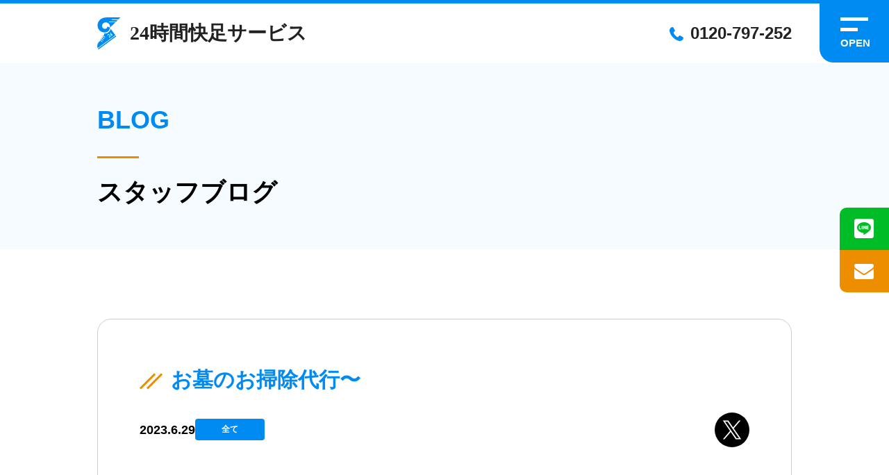

--- FILE ---
content_type: text/html; charset=UTF-8
request_url: https://benriya24h.com/archives/4087
body_size: 9006
content:
<!DOCTYPE html>
<html lang="ja">
<head>
    <meta charset="UTF-8">
    <meta name="viewport" content="width=device-width, initial-scale=1.0">
    
    <link rel="shortcut icon" href="https://benriya24h.com/wp/wp-content/themes/kaisokuthemeV02/images/favicon.png">
    <link rel="stylesheet" href="https://benriya24h.com/wp/wp-content/themes/kaisokuthemeV02/fonts/css/fontello.css">
    <link rel="stylesheet" href="https://benriya24h.com/wp/wp-content/themes/kaisokuthemeV02/style.css">
    <!-- <link rel="stylesheet" href="https://cdn.jsdelivr.net/npm/swiper@8/swiper-bundle.min.css"> -->
    <link rel="stylesheet" href="https://cdn.jsdelivr.net/npm/swiper@11/swiper-bundle.min.css"/>
    
		<!-- All in One SEO 4.9.3 - aioseo.com -->
		<title>お墓のお掃除代行〜 | 24時間快足サービス | 神奈川 横浜 便利屋 あなたの暮らしの便利なサポーター</title>
	<meta name="robots" content="max-image-preview:large" />
	<meta name="author" content="博彦伊野"/>
	<link rel="canonical" href="https://benriya24h.com/archives/4087" />
	<meta name="generator" content="All in One SEO (AIOSEO) 4.9.3" />
		<meta property="og:locale" content="ja_JP" />
		<meta property="og:site_name" content="24時間快足サービス | 横浜で便利屋、何でも屋をお探しなら「24時間快足サービス」までご連絡下さい | 生活のありとあらゆる困り事に対応いたします" />
		<meta property="og:type" content="article" />
		<meta property="og:title" content="お墓のお掃除代行〜 | 24時間快足サービス | 神奈川 横浜 便利屋 あなたの暮らしの便利なサポーター" />
		<meta property="og:url" content="https://benriya24h.com/archives/4087" />
		<meta property="article:published_time" content="2023-06-29T11:27:54+00:00" />
		<meta property="article:modified_time" content="2023-06-29T11:27:54+00:00" />
		<meta name="twitter:card" content="summary" />
		<meta name="twitter:title" content="お墓のお掃除代行〜 | 24時間快足サービス | 神奈川 横浜 便利屋 あなたの暮らしの便利なサポーター" />
		<script type="application/ld+json" class="aioseo-schema">
			{"@context":"https:\/\/schema.org","@graph":[{"@type":"Article","@id":"https:\/\/benriya24h.com\/archives\/4087#article","name":"\u304a\u5893\u306e\u304a\u6383\u9664\u4ee3\u884c\u301c | 24\u6642\u9593\u5feb\u8db3\u30b5\u30fc\u30d3\u30b9 | \u795e\u5948\u5ddd \u6a2a\u6d5c \u4fbf\u5229\u5c4b \u3042\u306a\u305f\u306e\u66ae\u3089\u3057\u306e\u4fbf\u5229\u306a\u30b5\u30dd\u30fc\u30bf\u30fc","headline":"\u304a\u5893\u306e\u304a\u6383\u9664\u4ee3\u884c\u301c","author":{"@id":"https:\/\/benriya24h.com\/archives\/author\/ino#author"},"publisher":{"@id":"https:\/\/benriya24h.com\/#organization"},"image":{"@type":"ImageObject","url":"https:\/\/benriya24h.com\/wp\/wp-content\/uploads\/2023\/06\/IMG_0702.jpeg","width":4032,"height":3024},"datePublished":"2023-06-29T20:27:54+09:00","dateModified":"2023-06-29T20:27:54+09:00","inLanguage":"ja","mainEntityOfPage":{"@id":"https:\/\/benriya24h.com\/archives\/4087#webpage"},"isPartOf":{"@id":"https:\/\/benriya24h.com\/archives\/4087#webpage"},"articleSection":"\u5168\u3066"},{"@type":"BreadcrumbList","@id":"https:\/\/benriya24h.com\/archives\/4087#breadcrumblist","itemListElement":[{"@type":"ListItem","@id":"https:\/\/benriya24h.com#listItem","position":1,"name":"\u30db\u30fc\u30e0","item":"https:\/\/benriya24h.com","nextItem":{"@type":"ListItem","@id":"https:\/\/benriya24h.com\/archives\/category\/all#listItem","name":"\u5168\u3066"}},{"@type":"ListItem","@id":"https:\/\/benriya24h.com\/archives\/category\/all#listItem","position":2,"name":"\u5168\u3066","item":"https:\/\/benriya24h.com\/archives\/category\/all","nextItem":{"@type":"ListItem","@id":"https:\/\/benriya24h.com\/archives\/4087#listItem","name":"\u304a\u5893\u306e\u304a\u6383\u9664\u4ee3\u884c\u301c"},"previousItem":{"@type":"ListItem","@id":"https:\/\/benriya24h.com#listItem","name":"\u30db\u30fc\u30e0"}},{"@type":"ListItem","@id":"https:\/\/benriya24h.com\/archives\/4087#listItem","position":3,"name":"\u304a\u5893\u306e\u304a\u6383\u9664\u4ee3\u884c\u301c","previousItem":{"@type":"ListItem","@id":"https:\/\/benriya24h.com\/archives\/category\/all#listItem","name":"\u5168\u3066"}}]},{"@type":"Organization","@id":"https:\/\/benriya24h.com\/#organization","name":"24\u6642\u9593\u5feb\u8db3\u30b5\u30fc\u30d3\u30b9 | \u6a2a\u6d5c\u3067\u4fbf\u5229\u5c4b\u3001\u4f55\u3067\u3082\u5c4b\u3092\u304a\u63a2\u3057\u306a\u3089\u300c24\u6642\u9593\u5feb\u8db3\u30b5\u30fc\u30d3\u30b9\u300d\u307e\u3067\u3054\u9023\u7d61\u4e0b\u3055\u3044","description":"\u751f\u6d3b\u306e\u3042\u308a\u3068\u3042\u3089\u3086\u308b\u56f0\u308a\u4e8b\u306b\u5bfe\u5fdc\u3044\u305f\u3057\u307e\u3059","url":"https:\/\/benriya24h.com\/"},{"@type":"Person","@id":"https:\/\/benriya24h.com\/archives\/author\/ino#author","url":"https:\/\/benriya24h.com\/archives\/author\/ino","name":"\u535a\u5f66\u4f0a\u91ce","image":{"@type":"ImageObject","@id":"https:\/\/benriya24h.com\/archives\/4087#authorImage","url":"https:\/\/secure.gravatar.com\/avatar\/242f8cecb6dc1b2ea6244764e7d2718c?s=96&d=mm&r=g","width":96,"height":96,"caption":"\u535a\u5f66\u4f0a\u91ce"}},{"@type":"WebPage","@id":"https:\/\/benriya24h.com\/archives\/4087#webpage","url":"https:\/\/benriya24h.com\/archives\/4087","name":"\u304a\u5893\u306e\u304a\u6383\u9664\u4ee3\u884c\u301c | 24\u6642\u9593\u5feb\u8db3\u30b5\u30fc\u30d3\u30b9 | \u795e\u5948\u5ddd \u6a2a\u6d5c \u4fbf\u5229\u5c4b \u3042\u306a\u305f\u306e\u66ae\u3089\u3057\u306e\u4fbf\u5229\u306a\u30b5\u30dd\u30fc\u30bf\u30fc","inLanguage":"ja","isPartOf":{"@id":"https:\/\/benriya24h.com\/#website"},"breadcrumb":{"@id":"https:\/\/benriya24h.com\/archives\/4087#breadcrumblist"},"author":{"@id":"https:\/\/benriya24h.com\/archives\/author\/ino#author"},"creator":{"@id":"https:\/\/benriya24h.com\/archives\/author\/ino#author"},"image":{"@type":"ImageObject","url":"https:\/\/benriya24h.com\/wp\/wp-content\/uploads\/2023\/06\/IMG_0702.jpeg","@id":"https:\/\/benriya24h.com\/archives\/4087\/#mainImage","width":4032,"height":3024},"primaryImageOfPage":{"@id":"https:\/\/benriya24h.com\/archives\/4087#mainImage"},"datePublished":"2023-06-29T20:27:54+09:00","dateModified":"2023-06-29T20:27:54+09:00"},{"@type":"WebSite","@id":"https:\/\/benriya24h.com\/#website","url":"https:\/\/benriya24h.com\/","name":"24\u6642\u9593\u5feb\u8db3\u30b5\u30fc\u30d3\u30b9 | \u6a2a\u6d5c\u3067\u4fbf\u5229\u5c4b\u3001\u4f55\u3067\u3082\u5c4b\u3092\u304a\u63a2\u3057\u306a\u3089\u300c24\u6642\u9593\u5feb\u8db3\u30b5\u30fc\u30d3\u30b9\u300d\u307e\u3067\u3054\u9023\u7d61\u4e0b\u3055\u3044","description":"\u751f\u6d3b\u306e\u3042\u308a\u3068\u3042\u3089\u3086\u308b\u56f0\u308a\u4e8b\u306b\u5bfe\u5fdc\u3044\u305f\u3057\u307e\u3059","inLanguage":"ja","publisher":{"@id":"https:\/\/benriya24h.com\/#organization"}}]}
		</script>
		<!-- All in One SEO -->

<link rel="alternate" type="application/rss+xml" title="24時間快足サービス | 横浜で便利屋、何でも屋をお探しなら「24時間快足サービス」までご連絡下さい &raquo; お墓のお掃除代行〜 のコメントのフィード" href="https://benriya24h.com/archives/4087/feed" />
<script type="text/javascript">
/* <![CDATA[ */
window._wpemojiSettings = {"baseUrl":"https:\/\/s.w.org\/images\/core\/emoji\/15.0.3\/72x72\/","ext":".png","svgUrl":"https:\/\/s.w.org\/images\/core\/emoji\/15.0.3\/svg\/","svgExt":".svg","source":{"concatemoji":"https:\/\/benriya24h.com\/wp\/wp-includes\/js\/wp-emoji-release.min.js?ver=6.6.4"}};
/*! This file is auto-generated */
!function(i,n){var o,s,e;function c(e){try{var t={supportTests:e,timestamp:(new Date).valueOf()};sessionStorage.setItem(o,JSON.stringify(t))}catch(e){}}function p(e,t,n){e.clearRect(0,0,e.canvas.width,e.canvas.height),e.fillText(t,0,0);var t=new Uint32Array(e.getImageData(0,0,e.canvas.width,e.canvas.height).data),r=(e.clearRect(0,0,e.canvas.width,e.canvas.height),e.fillText(n,0,0),new Uint32Array(e.getImageData(0,0,e.canvas.width,e.canvas.height).data));return t.every(function(e,t){return e===r[t]})}function u(e,t,n){switch(t){case"flag":return n(e,"\ud83c\udff3\ufe0f\u200d\u26a7\ufe0f","\ud83c\udff3\ufe0f\u200b\u26a7\ufe0f")?!1:!n(e,"\ud83c\uddfa\ud83c\uddf3","\ud83c\uddfa\u200b\ud83c\uddf3")&&!n(e,"\ud83c\udff4\udb40\udc67\udb40\udc62\udb40\udc65\udb40\udc6e\udb40\udc67\udb40\udc7f","\ud83c\udff4\u200b\udb40\udc67\u200b\udb40\udc62\u200b\udb40\udc65\u200b\udb40\udc6e\u200b\udb40\udc67\u200b\udb40\udc7f");case"emoji":return!n(e,"\ud83d\udc26\u200d\u2b1b","\ud83d\udc26\u200b\u2b1b")}return!1}function f(e,t,n){var r="undefined"!=typeof WorkerGlobalScope&&self instanceof WorkerGlobalScope?new OffscreenCanvas(300,150):i.createElement("canvas"),a=r.getContext("2d",{willReadFrequently:!0}),o=(a.textBaseline="top",a.font="600 32px Arial",{});return e.forEach(function(e){o[e]=t(a,e,n)}),o}function t(e){var t=i.createElement("script");t.src=e,t.defer=!0,i.head.appendChild(t)}"undefined"!=typeof Promise&&(o="wpEmojiSettingsSupports",s=["flag","emoji"],n.supports={everything:!0,everythingExceptFlag:!0},e=new Promise(function(e){i.addEventListener("DOMContentLoaded",e,{once:!0})}),new Promise(function(t){var n=function(){try{var e=JSON.parse(sessionStorage.getItem(o));if("object"==typeof e&&"number"==typeof e.timestamp&&(new Date).valueOf()<e.timestamp+604800&&"object"==typeof e.supportTests)return e.supportTests}catch(e){}return null}();if(!n){if("undefined"!=typeof Worker&&"undefined"!=typeof OffscreenCanvas&&"undefined"!=typeof URL&&URL.createObjectURL&&"undefined"!=typeof Blob)try{var e="postMessage("+f.toString()+"("+[JSON.stringify(s),u.toString(),p.toString()].join(",")+"));",r=new Blob([e],{type:"text/javascript"}),a=new Worker(URL.createObjectURL(r),{name:"wpTestEmojiSupports"});return void(a.onmessage=function(e){c(n=e.data),a.terminate(),t(n)})}catch(e){}c(n=f(s,u,p))}t(n)}).then(function(e){for(var t in e)n.supports[t]=e[t],n.supports.everything=n.supports.everything&&n.supports[t],"flag"!==t&&(n.supports.everythingExceptFlag=n.supports.everythingExceptFlag&&n.supports[t]);n.supports.everythingExceptFlag=n.supports.everythingExceptFlag&&!n.supports.flag,n.DOMReady=!1,n.readyCallback=function(){n.DOMReady=!0}}).then(function(){return e}).then(function(){var e;n.supports.everything||(n.readyCallback(),(e=n.source||{}).concatemoji?t(e.concatemoji):e.wpemoji&&e.twemoji&&(t(e.twemoji),t(e.wpemoji)))}))}((window,document),window._wpemojiSettings);
/* ]]> */
</script>
<style id='wp-emoji-styles-inline-css' type='text/css'>

	img.wp-smiley, img.emoji {
		display: inline !important;
		border: none !important;
		box-shadow: none !important;
		height: 1em !important;
		width: 1em !important;
		margin: 0 0.07em !important;
		vertical-align: -0.1em !important;
		background: none !important;
		padding: 0 !important;
	}
</style>
<link rel='stylesheet' id='wp-block-library-css' href='https://benriya24h.com/wp/wp-includes/css/dist/block-library/style.min.css?ver=6.6.4' type='text/css' media='all' />
<link rel='stylesheet' id='aioseo/css/src/vue/standalone/blocks/table-of-contents/global.scss-css' href='https://benriya24h.com/wp/wp-content/plugins/all-in-one-seo-pack/dist/Lite/assets/css/table-of-contents/global.e90f6d47.css?ver=4.9.3' type='text/css' media='all' />
<style id='classic-theme-styles-inline-css' type='text/css'>
/*! This file is auto-generated */
.wp-block-button__link{color:#fff;background-color:#32373c;border-radius:9999px;box-shadow:none;text-decoration:none;padding:calc(.667em + 2px) calc(1.333em + 2px);font-size:1.125em}.wp-block-file__button{background:#32373c;color:#fff;text-decoration:none}
</style>
<style id='global-styles-inline-css' type='text/css'>
:root{--wp--preset--aspect-ratio--square: 1;--wp--preset--aspect-ratio--4-3: 4/3;--wp--preset--aspect-ratio--3-4: 3/4;--wp--preset--aspect-ratio--3-2: 3/2;--wp--preset--aspect-ratio--2-3: 2/3;--wp--preset--aspect-ratio--16-9: 16/9;--wp--preset--aspect-ratio--9-16: 9/16;--wp--preset--color--black: #000000;--wp--preset--color--cyan-bluish-gray: #abb8c3;--wp--preset--color--white: #ffffff;--wp--preset--color--pale-pink: #f78da7;--wp--preset--color--vivid-red: #cf2e2e;--wp--preset--color--luminous-vivid-orange: #ff6900;--wp--preset--color--luminous-vivid-amber: #fcb900;--wp--preset--color--light-green-cyan: #7bdcb5;--wp--preset--color--vivid-green-cyan: #00d084;--wp--preset--color--pale-cyan-blue: #8ed1fc;--wp--preset--color--vivid-cyan-blue: #0693e3;--wp--preset--color--vivid-purple: #9b51e0;--wp--preset--gradient--vivid-cyan-blue-to-vivid-purple: linear-gradient(135deg,rgba(6,147,227,1) 0%,rgb(155,81,224) 100%);--wp--preset--gradient--light-green-cyan-to-vivid-green-cyan: linear-gradient(135deg,rgb(122,220,180) 0%,rgb(0,208,130) 100%);--wp--preset--gradient--luminous-vivid-amber-to-luminous-vivid-orange: linear-gradient(135deg,rgba(252,185,0,1) 0%,rgba(255,105,0,1) 100%);--wp--preset--gradient--luminous-vivid-orange-to-vivid-red: linear-gradient(135deg,rgba(255,105,0,1) 0%,rgb(207,46,46) 100%);--wp--preset--gradient--very-light-gray-to-cyan-bluish-gray: linear-gradient(135deg,rgb(238,238,238) 0%,rgb(169,184,195) 100%);--wp--preset--gradient--cool-to-warm-spectrum: linear-gradient(135deg,rgb(74,234,220) 0%,rgb(151,120,209) 20%,rgb(207,42,186) 40%,rgb(238,44,130) 60%,rgb(251,105,98) 80%,rgb(254,248,76) 100%);--wp--preset--gradient--blush-light-purple: linear-gradient(135deg,rgb(255,206,236) 0%,rgb(152,150,240) 100%);--wp--preset--gradient--blush-bordeaux: linear-gradient(135deg,rgb(254,205,165) 0%,rgb(254,45,45) 50%,rgb(107,0,62) 100%);--wp--preset--gradient--luminous-dusk: linear-gradient(135deg,rgb(255,203,112) 0%,rgb(199,81,192) 50%,rgb(65,88,208) 100%);--wp--preset--gradient--pale-ocean: linear-gradient(135deg,rgb(255,245,203) 0%,rgb(182,227,212) 50%,rgb(51,167,181) 100%);--wp--preset--gradient--electric-grass: linear-gradient(135deg,rgb(202,248,128) 0%,rgb(113,206,126) 100%);--wp--preset--gradient--midnight: linear-gradient(135deg,rgb(2,3,129) 0%,rgb(40,116,252) 100%);--wp--preset--font-size--small: 13px;--wp--preset--font-size--medium: 20px;--wp--preset--font-size--large: 36px;--wp--preset--font-size--x-large: 42px;--wp--preset--spacing--20: 0.44rem;--wp--preset--spacing--30: 0.67rem;--wp--preset--spacing--40: 1rem;--wp--preset--spacing--50: 1.5rem;--wp--preset--spacing--60: 2.25rem;--wp--preset--spacing--70: 3.38rem;--wp--preset--spacing--80: 5.06rem;--wp--preset--shadow--natural: 6px 6px 9px rgba(0, 0, 0, 0.2);--wp--preset--shadow--deep: 12px 12px 50px rgba(0, 0, 0, 0.4);--wp--preset--shadow--sharp: 6px 6px 0px rgba(0, 0, 0, 0.2);--wp--preset--shadow--outlined: 6px 6px 0px -3px rgba(255, 255, 255, 1), 6px 6px rgba(0, 0, 0, 1);--wp--preset--shadow--crisp: 6px 6px 0px rgba(0, 0, 0, 1);}:where(.is-layout-flex){gap: 0.5em;}:where(.is-layout-grid){gap: 0.5em;}body .is-layout-flex{display: flex;}.is-layout-flex{flex-wrap: wrap;align-items: center;}.is-layout-flex > :is(*, div){margin: 0;}body .is-layout-grid{display: grid;}.is-layout-grid > :is(*, div){margin: 0;}:where(.wp-block-columns.is-layout-flex){gap: 2em;}:where(.wp-block-columns.is-layout-grid){gap: 2em;}:where(.wp-block-post-template.is-layout-flex){gap: 1.25em;}:where(.wp-block-post-template.is-layout-grid){gap: 1.25em;}.has-black-color{color: var(--wp--preset--color--black) !important;}.has-cyan-bluish-gray-color{color: var(--wp--preset--color--cyan-bluish-gray) !important;}.has-white-color{color: var(--wp--preset--color--white) !important;}.has-pale-pink-color{color: var(--wp--preset--color--pale-pink) !important;}.has-vivid-red-color{color: var(--wp--preset--color--vivid-red) !important;}.has-luminous-vivid-orange-color{color: var(--wp--preset--color--luminous-vivid-orange) !important;}.has-luminous-vivid-amber-color{color: var(--wp--preset--color--luminous-vivid-amber) !important;}.has-light-green-cyan-color{color: var(--wp--preset--color--light-green-cyan) !important;}.has-vivid-green-cyan-color{color: var(--wp--preset--color--vivid-green-cyan) !important;}.has-pale-cyan-blue-color{color: var(--wp--preset--color--pale-cyan-blue) !important;}.has-vivid-cyan-blue-color{color: var(--wp--preset--color--vivid-cyan-blue) !important;}.has-vivid-purple-color{color: var(--wp--preset--color--vivid-purple) !important;}.has-black-background-color{background-color: var(--wp--preset--color--black) !important;}.has-cyan-bluish-gray-background-color{background-color: var(--wp--preset--color--cyan-bluish-gray) !important;}.has-white-background-color{background-color: var(--wp--preset--color--white) !important;}.has-pale-pink-background-color{background-color: var(--wp--preset--color--pale-pink) !important;}.has-vivid-red-background-color{background-color: var(--wp--preset--color--vivid-red) !important;}.has-luminous-vivid-orange-background-color{background-color: var(--wp--preset--color--luminous-vivid-orange) !important;}.has-luminous-vivid-amber-background-color{background-color: var(--wp--preset--color--luminous-vivid-amber) !important;}.has-light-green-cyan-background-color{background-color: var(--wp--preset--color--light-green-cyan) !important;}.has-vivid-green-cyan-background-color{background-color: var(--wp--preset--color--vivid-green-cyan) !important;}.has-pale-cyan-blue-background-color{background-color: var(--wp--preset--color--pale-cyan-blue) !important;}.has-vivid-cyan-blue-background-color{background-color: var(--wp--preset--color--vivid-cyan-blue) !important;}.has-vivid-purple-background-color{background-color: var(--wp--preset--color--vivid-purple) !important;}.has-black-border-color{border-color: var(--wp--preset--color--black) !important;}.has-cyan-bluish-gray-border-color{border-color: var(--wp--preset--color--cyan-bluish-gray) !important;}.has-white-border-color{border-color: var(--wp--preset--color--white) !important;}.has-pale-pink-border-color{border-color: var(--wp--preset--color--pale-pink) !important;}.has-vivid-red-border-color{border-color: var(--wp--preset--color--vivid-red) !important;}.has-luminous-vivid-orange-border-color{border-color: var(--wp--preset--color--luminous-vivid-orange) !important;}.has-luminous-vivid-amber-border-color{border-color: var(--wp--preset--color--luminous-vivid-amber) !important;}.has-light-green-cyan-border-color{border-color: var(--wp--preset--color--light-green-cyan) !important;}.has-vivid-green-cyan-border-color{border-color: var(--wp--preset--color--vivid-green-cyan) !important;}.has-pale-cyan-blue-border-color{border-color: var(--wp--preset--color--pale-cyan-blue) !important;}.has-vivid-cyan-blue-border-color{border-color: var(--wp--preset--color--vivid-cyan-blue) !important;}.has-vivid-purple-border-color{border-color: var(--wp--preset--color--vivid-purple) !important;}.has-vivid-cyan-blue-to-vivid-purple-gradient-background{background: var(--wp--preset--gradient--vivid-cyan-blue-to-vivid-purple) !important;}.has-light-green-cyan-to-vivid-green-cyan-gradient-background{background: var(--wp--preset--gradient--light-green-cyan-to-vivid-green-cyan) !important;}.has-luminous-vivid-amber-to-luminous-vivid-orange-gradient-background{background: var(--wp--preset--gradient--luminous-vivid-amber-to-luminous-vivid-orange) !important;}.has-luminous-vivid-orange-to-vivid-red-gradient-background{background: var(--wp--preset--gradient--luminous-vivid-orange-to-vivid-red) !important;}.has-very-light-gray-to-cyan-bluish-gray-gradient-background{background: var(--wp--preset--gradient--very-light-gray-to-cyan-bluish-gray) !important;}.has-cool-to-warm-spectrum-gradient-background{background: var(--wp--preset--gradient--cool-to-warm-spectrum) !important;}.has-blush-light-purple-gradient-background{background: var(--wp--preset--gradient--blush-light-purple) !important;}.has-blush-bordeaux-gradient-background{background: var(--wp--preset--gradient--blush-bordeaux) !important;}.has-luminous-dusk-gradient-background{background: var(--wp--preset--gradient--luminous-dusk) !important;}.has-pale-ocean-gradient-background{background: var(--wp--preset--gradient--pale-ocean) !important;}.has-electric-grass-gradient-background{background: var(--wp--preset--gradient--electric-grass) !important;}.has-midnight-gradient-background{background: var(--wp--preset--gradient--midnight) !important;}.has-small-font-size{font-size: var(--wp--preset--font-size--small) !important;}.has-medium-font-size{font-size: var(--wp--preset--font-size--medium) !important;}.has-large-font-size{font-size: var(--wp--preset--font-size--large) !important;}.has-x-large-font-size{font-size: var(--wp--preset--font-size--x-large) !important;}
:where(.wp-block-post-template.is-layout-flex){gap: 1.25em;}:where(.wp-block-post-template.is-layout-grid){gap: 1.25em;}
:where(.wp-block-columns.is-layout-flex){gap: 2em;}:where(.wp-block-columns.is-layout-grid){gap: 2em;}
:root :where(.wp-block-pullquote){font-size: 1.5em;line-height: 1.6;}
</style>
<link rel="https://api.w.org/" href="https://benriya24h.com/wp-json/" /><link rel="alternate" title="JSON" type="application/json" href="https://benriya24h.com/wp-json/wp/v2/posts/4087" /><link rel="EditURI" type="application/rsd+xml" title="RSD" href="https://benriya24h.com/wp/xmlrpc.php?rsd" />
<meta name="generator" content="WordPress 6.6.4" />
<link rel='shortlink' href='https://benriya24h.com/?p=4087' />
<link rel="alternate" title="oEmbed (JSON)" type="application/json+oembed" href="https://benriya24h.com/wp-json/oembed/1.0/embed?url=https%3A%2F%2Fbenriya24h.com%2Farchives%2F4087" />
<link rel="alternate" title="oEmbed (XML)" type="text/xml+oembed" href="https://benriya24h.com/wp-json/oembed/1.0/embed?url=https%3A%2F%2Fbenriya24h.com%2Farchives%2F4087&#038;format=xml" />

    <!-- Google tag (gtag.js) -->
    <script async src="https://www.googletagmanager.com/gtag/js?id=AW-1059233635"></script>
    <script>
        window.dataLayer = window.dataLayer || [];
        function gtag(){dataLayer.push(arguments);}
        gtag('js', new Date());
        gtag('config', 'AW-1059233635');
    </script>

    <!-- if文で分岐 -->
    <script>
    gtag('event', 'conversion', {'send_to': 'AW-1059233635/7RAFCOGA2uYYEOO-ivkD'});
    </script>
    <!-- if文で分岐 -->
    
    <script>
    function gtag_report_conversion(url) {
        // イベントリスナーで発火
        gtag('event', 'conversion', {
            'send_to': 'AW-1059233635/Iki2CObF3-YYEOO-ivkD',
        });
        // イベントリスナーで発火
        return false;
    }
    </script>
</head>
<body>
    <div class="pc-drawer-menu container">
    <div class="sec-inner pc-drawer-menu__wrapper">
        <h2 class="pc-drawer-menu__ttl">MENU</h2>
        <nav class="pc-drawer-menu__inner">
            <ul class="pc-drawer-menu__set">
                <li class="pc-drawer-menu__set__item">
                    <a href="https://benriya24h.com/">ホーム</a>
                </li>
                <li class="pc-drawer-menu__set__item">
                    <a href="https://benriya24h.com/about">当社について</a>
                </li>
                <li class="pc-drawer-menu__set__item">
                    <a href="https://benriya24h.com/advantage">私たちの強み</a>
                </li>
                <li class="pc-drawer-menu__set__item">
                    <a href="https://benriya24h.com/flow">作業の流れ</a>
                </li>
                <li class="pc-drawer-menu__set__item">
                    <a href="https://benriya24h.com/staff">スタッフ紹介</a>
                </li>
                <li class="pc-drawer-menu__set__item">
                    <a href="https://benriya24h.com/service">サービス一覧</a>
                </li>
                <li class="pc-drawer-menu__set__item">
                    <a href="https://benriya24h.com/faq">よくある質問</a>
                </li>
                <li class="pc-drawer-menu__set__item">
                    <a href="https://benriya24h.com/blog">ブログ</a>
                </li>
                <li class="pc-drawer-menu__set__item">
                    <a href="https://benriya24h.com/sitemap">サイトマップ</a>
                </li>
            </ul>
        </nav>
    </div>
</div>    <div class="fixed-btn sp-none">
    <a class="line-btn" href="https://line.me/R/ti/p/%40075zmwns" target="_blank" onclick="gtag('event', 'conversion', {'send_to': 'AW-1059233635/Iki2CObF3-YYEOO-ivkD',});">
        <i class="icon-icons8-line"></i>
    </a>
    <a class="mail-btn" href="https://benriya24h.com/contact">
        <i class="icon-mail-alt"></i>
    </a>
</div>    <div class="site-wrapper">
    <header class="site-header">
        <div class="site-header__inner">
            <div class="site-header__logo">
                <a href="https://benriya24h.com/">
                    <img src="https://benriya24h.com/wp/wp-content/themes/kaisokuthemeV02/images/common/logo.svg">
                </a>
            </div>
            <div class="site-header__tel sp-none">
                <a href="tel:0120-797-252" onClick="ga('send','event','cv','tel',location.href ,1, {'nonInteraction':1});">0120-797-252</a>
            </div>
        </div>
        <button class="drawer-menu-btn sp-none">
            <span class="bar"></span>
            <span class="drawer-menu-btn__txt"></span>
        </button>
    </header><div class="container sec under-page-header">
    <div class="sec-inner">
        <p class="under-page-header__en">BLOG</p>
        <h2 class="under-page-header__ja">スタッフブログ</h2>
    </div>
</div><div class="container sec--lv1">
    <div class="sec-inner">
        <div class="blog-container">
            <div class="blog-header">
                <h2 class="ttl-slash blog-header__ttl">お墓のお掃除代行〜</h2>
                <div class="blog-header__info">
                    <p class="blog-header__date">2023.6.29</p>
                    <p class="blog-header__cat all">
                    全て                    </p>
                    <a class="x-share-btn" href="https://twitter.com/intent/tweet?url=https://benriya24h.com/archives/4087" target="_blank"><img src="https://benriya24h.com/wp/wp-content/themes/kaisokuthemeV02/images/blog/x-logo-btn.svg" alt=""></a>
                </div>
            </div>
            <div class="blog-container__content">
                <p><img loading="lazy" decoding="async" class="alignnone size-medium wp-image-4088" src="https://benriya24h.com/wp/wp-content/uploads/2023/06/IMG_0702-300x225.jpeg" alt="" width="300" height="225" srcset="https://benriya24h.com/wp/wp-content/uploads/2023/06/IMG_0702-300x225.jpeg 300w, https://benriya24h.com/wp/wp-content/uploads/2023/06/IMG_0702-768x576.jpeg 768w, https://benriya24h.com/wp/wp-content/uploads/2023/06/IMG_0702-1024x768.jpeg 1024w" sizes="(max-width: 300px) 100vw, 300px" /> <img loading="lazy" decoding="async" class="alignnone size-medium wp-image-4089" src="https://benriya24h.com/wp/wp-content/uploads/2023/06/IMG_0703-300x225.jpeg" alt="" width="300" height="225" srcset="https://benriya24h.com/wp/wp-content/uploads/2023/06/IMG_0703-300x225.jpeg 300w, https://benriya24h.com/wp/wp-content/uploads/2023/06/IMG_0703-768x576.jpeg 768w, https://benriya24h.com/wp/wp-content/uploads/2023/06/IMG_0703-1024x768.jpeg 1024w" sizes="(max-width: 300px) 100vw, 300px" /></p>
<p>本日は、神奈川県川崎市にてお墓のお掃除の代行のご依頼です。</p>
<p>事前にお花とお線香と除草剤を購入して、<br />
草むしり、墓石の清掃、最後はお花を添えて俺ら終了です。</p>
<p>&nbsp;</p>
<p>&nbsp;</p>
<p>&nbsp;</p>
<p>&nbsp;</p>
            </div>
        </div>
        <a class="btn home-about__link" href="https://benriya24h.com/blog">一覧へ戻る</a>
    </div>
</div>
<footer>
    <div class="container sec footer-contact">
        <div class="sec-inner">
            <h2 class="ttl1 ttl1--mono-bar"><span>CONTACT</span></h2>
            <p class="footer-contact__sub">まずはお気軽にご相談ください</p>
            <div class="footer-contact__inner">
                <ul class="footer-contact__list__set">
                    <li class="tel-link">
                        <h3 class="footer-contact__list__set__ttl">お電話のお問い合わせ</h3>
                        <a class="footer-contact__list__set__btn" href="tel:0120-797-252" onClick="ga('send','event','cv','tel',location.href ,1, {'nonInteraction':1});">0120-797-252</a>
                    </li>
                    <li class="line-link">
                        <h3 class="footer-contact__list__set__ttl">LINEでのお問い合わせ</h3>
                        <a class="footer-contact__list__set__btn" href="https://line.me/R/ti/p/%40075zmwns" target="_blank" onclick="gtag('event', 'conversion', {'send_to': 'AW-1059233635/Iki2CObF3-YYEOO-ivkD',});">LINE ID</a>
                    </li>
                    <li>
                        <h3 class="footer-contact__list__set__ttl">メールでのお問い合わせ</h3>
                        <a class="footer-contact__list__set__btn" href="https://benriya24h.com/contact">お問い合わせ</a>
                    </li>
                </ul>
            </div>
        </div>
    </div>
    <div class="container sec footer-area">
        <div class="sec-inner footer-area__inner">
            <h2 class="ttl1"><span>AREA</span></h2>
            <p class="footer-area__sub">作業対応エリア</p>
            <p class="footer-area__txt">主な作業エリアは横浜市が中心ですが、神奈川県全域をカバーしておりますので下記に記載のあるエリアでも対応可能です。<br>また下記以外のエリアもご相談いただければ対応可能な場合もあります。まずはお気軽にご相談ください。</p>
            <div class="footer-area__list">
                <div class="footer-area__list__set">
                    <h3>横浜市</h3>
                    <ul>
                        <li>青葉区</li>
                        <li>旭区</li>
                        <li>泉区</li>
                        <li>磯子区</li>
                        <li>神奈川区</li>
                        <li>金沢区</li>
                        <li>港南区</li>
                        <li>港北区</li>
                        <li>栄区</li>
                        <li>瀬谷区</li>
                        <li>都築区</li>
                        <li>鶴見区</li>
                        <li>戸塚区</li>
                        <li>中区</li>
                        <li>西区</li>
                        <li>保土ヶ谷区</li>
                        <li>緑区</li>
                        <li>南区</li>
                    </ul>
                </div>
                <div class="footer-area__list__set">
                    <h3>川崎市</h3>
                    <ul>
                        <li>麻生区</li>
                        <li>川崎区</li>
                        <li>幸区</li>
                        <li>高津区</li>
                        <li>多摩区</li>
                        <li>中原区</li>
                        <li>宮前区</li>
                    </ul>
                </div>
                <div class="footer-area__list__set">
                    <h3>川崎横浜近郊</h3>
                    <ul>
                        <li>藤沢市</li>
                        <li>茅ヶ崎市</li>
                        <li>平塚市</li>
                        <li>寒川町</li>
                        <li>鎌倉市</li>
                        <li>逗子市</li>
                        <li>葉山町</li>
                        <li>横須賀市</li>
                        <li>三浦市</li>
                        <li>大和市</li>
                        <li>綾瀬市</li>
                        <li>海老名市</li>
                        <li>町田市</li>
                        <li>相模原市</li>
                        <li>座間市</li>
                        <li>厚木市</li>
                        <li>伊勢原市</li>
                        <li>秦野市</li>
                        <li>小田原市</li>
                        <li>大磯町</li>
                        <li>二宮町</li>
                        <li>大井町</li>
                        <li>中井町</li>
                    </ul>
                </div>
            </div>
        </div>
    </div>
    <div class="container sec footer-nav">
        <div class="sec-inner footer-nav__inner">
            <nav class="footer-nav__set">
                <ul class="footer-nav__set__list">
                    <li>
                        <a href="https://benriya24h.com/">ホーム</a>
                    </li>
                    <li>
                        <a href="https://benriya24h.com/about">当社について</a>
                    </li>
                    <li>
                        <a href="https://benriya24h.com/advantage">私たちの強み</a>
                    </li>
                    <li>
                        <a href="https://benriya24h.com/flow">作業の流れ</a>
                    </li>
                    <li>
                        <a href="https://benriya24h.com/staff">スタッフ紹介</a>
                    </li>
                    <li>
                        <a href="https://benriya24h.com/service">サービス一覧</a>
                    </li>
                    <li>
                        <a href="https://benriya24h.com/blog">ブログ</a>
                    </li>
                    <li>
                        <a href="https://benriya24h.com/sitemap">サイトマップ</a>
                    </li>
                </ul>
            </nav>
        </div>
    </div>
    <div class="container sec footer-comp-info">
        <div class="sec-inner">
            <div class="comp-logo">
                <img src="https://benriya24h.com/wp/wp-content/themes/kaisokuthemeV02/images/common/sakigake-logo.svg">
            </div>
            <h3 class="ttl2">会社情報</h3>
            <div class="footer-comp-info__body">
                <p>本社 : 神奈川県横浜市西区北幸1-11-1-7F</p>
                <p>川崎営業所 : 神奈川県川崎市中原区北谷町3-4-201</p>
                <p>湘南営業所 : 神奈川県秦野市北矢名204</p>
            </div>
        </div>
    </div>
    <div class="container sec footer-copyright">
        <div class="sec-inner">
            <p>©2003 Sakigake Works Co.</p>
        </div>
    </div>
    </div>
    <!-- site-wrapper閉じタグ -->
</footer>
<div class="sp-menu pc-none">
    <div class="sp-menu__inner">
        <a class="sp-menu__block tel" href="tel:0120-797-252">
            <i class="icon-phone"></i>
            <p>電話する</p>
        </a>
        <a class="sp-menu__block line" href="https://line.me/R/ti/p/%40075zmwns" target="_blank">
            <i class="icon-icons8-line"></i>
            <p>LINEで連絡</p>
        </a>
        <a class="sp-menu__block mail" href="https://benriya24h.com/contact">
            <i class="icon-mail-alt"></i>
            <p>メールを送る</p>
        </a>
        <div class="sp-menu__block menu-btn">
            <span class="sp-menu-bar"></span>
            <p>MENU</p>
        </div>
    </div>
</div><div class="sp-drawer-menu">
        <h2 class="sp-drawer-menu__logo">
            <img src="https://benriya24h.com/wp/wp-content/themes/kaisokuthemeV02/images/common/logo.svg">
        </h2>
        <nav>
            <h3 class="sp-drawer-menu__ttl">MENU</h3>
            <ul class="sp-drawer-menu__set">
                <li>
                    <a href="https://benriya24h.com/">ホーム</a>
                </li>
                <li>
                    <a href="https://benriya24h.com/about">当社について</a>
                </li>
                <li>
                    <a href="https://benriya24h.com/advantage">私たちの強み</a>
                </li>
                <li>
                    <a href="https://benriya24h.com/flow">作業の流れ</a>
                </li>
                <li>
                    <a href="https://benriya24h.com/staff">スタッフ紹介</a>
                </li>
                <li>
                    <a href="https://benriya24h.com/service">サービス一覧</a>
                </li>
                <li>
                        <a href="https://benriya24h.com/faq">よくある質問</a>
                    </li>
                <li>
                    <a href="https://benriya24h.com/blog">ブログ</a>
                </li>
                <li>
                    <a href="https://benriya24h.com/sitemap">サイトマップ</a>
                </li>
            </ul>
        </nav>
</div><script src="https://benriya24h.com/wp/wp-content/themes/kaisokuthemeV02/js/common.js"></script>
<!-- <script src="https://cdn.jsdelivr.net/npm/swiper@8/swiper-bundle.min.js"></script> -->
<script src="https://cdn.jsdelivr.net/npm/swiper@11/swiper-bundle.min.js"></script>
</body>
</html>

--- FILE ---
content_type: image/svg+xml
request_url: https://benriya24h.com/wp/wp-content/themes/kaisokuthemeV02/images/common/yokohama-map.svg
body_size: 1854
content:
<svg xmlns="http://www.w3.org/2000/svg" xmlns:xlink="http://www.w3.org/1999/xlink" width="663.043" height="485.039" viewBox="0 0 663.043 485.039">
  <defs>
    <clipPath id="clip-path">
      <rect id="長方形_76" data-name="長方形 76" width="663.043" height="485.039" fill="#21a0ff"/>
    </clipPath>
  </defs>
  <g id="yokohama-map" opacity="0.3">
    <g id="グループ_87" data-name="グループ 87" clip-path="url(#clip-path)">
      <path id="パス_15" data-name="パス 15" d="M617.847,119.339c-29.538-4.611-44.933-14.736-67.3-33.48C530.087,68.731,514.1,44.429,488.443,36c-6.445-2.117-21.768-6.56-29.267-9.2-7.892-2.777-6.169.707-11.96,4.426-.919.59-5.332,9.177-6.247,9.822-4.17,2.937-11.619.936-14.854,4.459,0,0-1.823,6.247-2.8,9.335-.5,3.232-9.945-3.473-15.443-3.892-4.083.09-10.685-4.653-13.939-3.01-6.514,3.288-11.471,16.64-6.132,15.085,3.984-1.16,8.335-4,10.815-3.3,18.1,5.071,33.072,24.015,32.264,30.161-1.25,9.48-5.175,16.654-7.478,25.746-5,19.649-2.28,40.956-24.342,16.955-14.123-15.34-23-42.443-41.052-53.5-10.549-6.44-29.939-6.677-45.44-10.889-9.441-2.565-21.03-15.709-28.257-14.319-9.413,1.81-14.131,10.127-22.661,12.595-10.18,2.945-18.235-.29-26.337-8.625-5.3-5.456-4.115-18.771-7.49-28.067-1.516-4.178,2.223-7.3-8.312-9.02-15.555-2.547-14.047,13.8-33.584-5.877C179.76,8.681,176.036-2,164.851.327s-4.342,9.975-4.342,17.3c.044,19.713,4.188,36.906-.833,56.253-1.5,5.728-6.263,8.99-6.712,14.6-.55,6.883,3.107,16.075-.832,22.627-4.342,7.217-11.6,28.59-19.166,32.877-8.506,4.819-16.677-2.288-23.194-.744-3.564.844-5.789,7.006-9.262,12.788-4.363,7.26-2.632,9.975-11.534,13.681-4.649,1.96-11.1.452-16.14,2.972-7.28,3.6-10.658,5.775-18.421,8.317-5.723,1.9-10.46,4.955-16.1,8.144-14.912,8.489-24.274,12.551-28.627,26.548-1.723,5.543.856,7.206,0,12.937-.307,2-13.169,10.532-8.779,13.891s25.308.646,28.971,0c12.861-2.279,33.3-9.828,36.173,0,3.333,11.41,6.363,34.006,5.089,53.382-.943,14.543.858,22.163-2.366,36.684-3.246,14.693-13.9,25.1-15.439,39.9-1.48,14.176,1.124,29.419,6.839,43.339s0,22.986,10.966,31.874c5.351,4.33,26.12,11.374,31.625,15.662,9.452,7.368,8.179,7.412,20.723,8.4,9.868.776,18.069,3.879,26.008,7.778,5.263-4.308,11.772-4.61,16.864-7.541,9.25-5.326,25.052,8.474,30.32.711,1.422-2.1-15.966-10.7-18.674-19.779a171.768,171.768,0,0,1-5.6-24.014c-1.345-9.272,11.066-41.8,13.422-50.352,1.974-7.163,13.1-7.554,19.37-12.879,9.977-8.473,7.755-8.373,23.088-17.175,16.21-9.305,30.1-10.452,42.921-14.937,14.3-4.993,36.4-8.732,56.229-11.323,14.814-1.936,28.358-3.23,36.423-3.931,8.989-.78,21.408,3.223,23.532,5.795-1.94,2.157-5.418,6.216-4.731,6.867.942.894,9.054,1.8,10.2.978.864-.625-1.994-5.548-3.443-7.919,4.2-1.955,14.108-9.71,21.045-7.9,16.646,4.353,19.408,14.177,40.767,18.443,5.088,1.012,11.333-3.832,18.483-2.464,7.454,1.427,5.684,9.358,7.482,15.52,3.531,12.129,16.974,10.211,20.526,22.191,2.523,8.552,3.574,17.128,7.566,25.4,3.333,6.938,8.531,9.781,13.2,15.038,9.3,10.493,5.591,27.147,3.376,39.621-1.36,7.67-4.539,15.125-5.394,22.622-.921,8.187.987,9.588,8.6,11.009,10.438,1.961,22.1,2.65,32.169-1.917,6.141-2.78,16.546-3.54,16.414-10.434-.131-7.045-9.883-8.1-13-13.376a24.614,24.614,0,0,1-2.3-18.8c3-10.095,11.564-19.874,20.971-25.425,6.052-3.577,7.917-9.587,12.236-14.694,4.3-5.041,25.115-13.3,23.887-20.177-1.558-8.791-42.813-21.813-57.5-30.107-3.817-2.155-4.825-6.636-7.742-9.868-3.158-3.533-9.387-6.227-11.228-10.622-3.9-9.479,8.925-17.279,9.253-26.931.351-10.169-13.706-46.126-10.569-54.313,3.156-8.23,12.214-6.55,18.2-11.16,6.624-5.107,15.372-33.137,21.8-40.978,8.377-10.212,16.534-21.523,28.42-28.051,10.307-5.644,18.552-13.573,27.806-20.575,8.466-6.4,21.594-5.916,27.719-14.37,9.152-12.635-27.5-9.867-43.75-12.388" transform="translate(0 -0.001)" fill="#58a7e2"/>
    </g>
  </g>
</svg>


--- FILE ---
content_type: image/svg+xml
request_url: https://benriya24h.com/wp/wp-content/themes/kaisokuthemeV02/images/common/sakigake-logo.svg
body_size: 5753
content:
<svg xmlns="http://www.w3.org/2000/svg" xmlns:xlink="http://www.w3.org/1999/xlink" width="141" height="46" viewBox="0 0 141 46">
  <image id="footer-logo" width="141" height="46" xlink:href="[data-uri]"/>
</svg>
